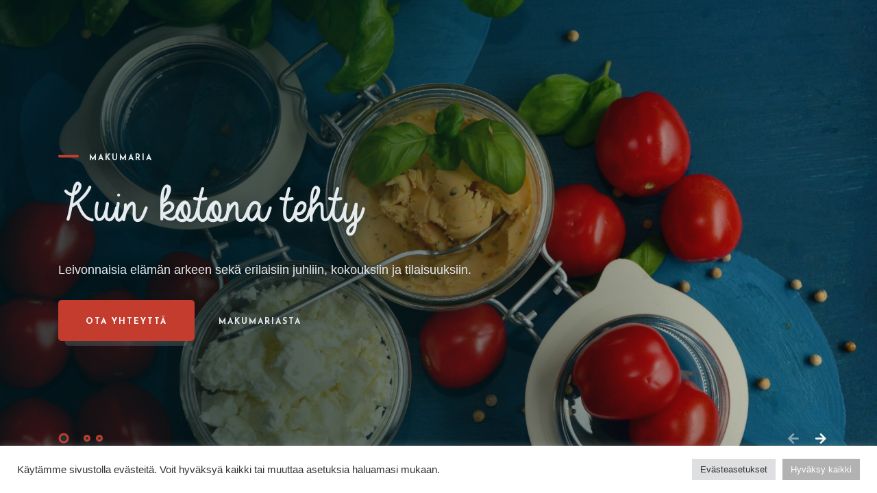

--- FILE ---
content_type: text/css
request_url: https://www.makumaria.fi/wp-content/uploads/useanyfont/uaf.css?ver=1766404901
body_size: -92
content:
				@font-face {
					font-family: 'always-in-my-heart';
					src: url('/wp-content/uploads/useanyfont/3981Always-in-my-heart.woff2') format('woff2'),
						url('/wp-content/uploads/useanyfont/3981Always-in-my-heart.woff') format('woff');
					  font-display: auto;
				}

				.always-in-my-heart{font-family: 'always-in-my-heart' !important;}

						h1, h2, h3, .site-title{
					font-family: 'always-in-my-heart' !important;
				}
		

--- FILE ---
content_type: text/css
request_url: https://www.makumaria.fi/wp-content/uploads/elementor/css/post-254.css?ver=1766404911
body_size: 11
content:
.elementor-254 .elementor-element.elementor-element-6cdf25b .tst-main-slider .tst-title--h{font-weight:normal;}.elementor-254 .elementor-element.elementor-element-6cdf25b .tst-main-slider .tst-text{font-family:"Helvetica", Sans-serif;}

--- FILE ---
content_type: application/javascript
request_url: https://www.makumaria.fi/wp-content/themes/tastyc/assets/js/main.js?ver=1.0.0
body_size: 4811
content:
/* -------------------------------------------

Name: 		Tastyc
Version:  1.0

------------------------------------------- */
( function( $ ) {
    'use strict';

    var elementor = 0;
    if ( window.location.href.indexOf('/?elementor-preview=') > -1 ) {
        elementor = 1;
    }

  /*-------------------------
  preload
  -------------------------*/
  $(document).ready(function() {
    $('html').addClass('is-animating');

    if ( $('.tst-menu').hasClass('tst-menu-transparent') && $('.tst-banner').length ) {
      $('.tst-app').addClass('white-header');
    } else {
      $('.tst-menu-frame').addClass('tst-active');
    }

    if ( $('.tst-dynamic-banner-empty').length ) {
      $('.tst-scroll-hint-frame.tst-anchor-scroll').hide();
    }

    setTimeout(function() {
      $(".tst-app").animate({
        opacity: 1
      }, {
        duration: 400,
        complete: function() {
          $('html').removeClass('is-animating');
          $('.tst-menu-frame').removeClass('tst-active');
        }
      });
    }, 1200);
  });

  /*-------------------------
  datepicker
  -------------------------*/

  $('.datepicker-here').datepicker({
    minDate: new Date(),
    language: 'en',
  });

  $.fn.datepicker.language['en'] = {
    days: datepicker_localize_data.dayNames,
    daysShort: datepicker_localize_data.dayNamesShort,
    daysMin: datepicker_localize_data.dayNamesMin,
    months: datepicker_localize_data.monthNames,
    monthsShort: datepicker_localize_data.monthNamesShort,
    today: datepicker_localize_data.currentText,
    clear: datepicker_localize_data.closeText,
    dateFormat: datepicker_localize_data.dateFormat,
    timeFormat: 'hh:ii aa'
  };

  /*-------------------------
  nice select
  -------------------------*/
  $('select').not('[autocomplete]').niceSelect();

  /*-------------------------
  mobile menu
  -------------------------*/
  $('.tst-menu-btn').on('click', function() {
    $('.tst-menu-btn , .tst-menu nav, .tst-menu-nav').toggleClass('tst-active');
    $('.tst-minicart-window , .tst-popup-bg').removeClass('tst-active');
  });
  if ($(window).width() < 992) {
	  $('.menu-item-has-children > a').append('<span></span>');
	  $('.menu-item-has-children > a > span').on('click', function() {
		$(this).closest('li').toggleClass('dropdown-active');
		return false;
	  });
  }
  /*-------------------------
  minicart
  -------------------------*/
  $('.tst-cart').on('click', function() {
    $('.tst-minicart-window').toggleClass('tst-active');
    $('.tst-menu-btn , .tst-menu nav , .tst-popup-bg').removeClass('tst-active');
  });

  $('.woocommerce-mini-cart__buttons a').on('click', function() {
    $('.tst-minicart-window').removeClass('tst-active');
  });
  /*-------------------------
  popup
  -------------------------*/
  $('.tst-res-btn').on('click', function() {
    $('.tst-popup-bg').toggleClass('tst-active');
    $('.tst-minicart-window , .tst-menu-btn , .tst-menu nav').removeClass('tst-active');

    return false;
  });
  $('.tst-close-popup').on('click', function() {
    $('.tst-popup-bg').removeClass('tst-active');
  });
  /*-------------------------
  menu after scroll
  -------------------------*/
  var sct_h = 120;
  if ( $(window).width() < 768 ) {
    var sct_h = 46;
  }
  $(window).on("scroll", function() {
    var scroll = $(window).scrollTop();
    if (scroll >= sct_h) {
      $(".tst-menu-frame").addClass("tst-active");
    } else {
      $(".tst-menu-frame").removeClass("tst-active");
    }
  });
  /*-------------------------
  main title after scroll
  -------------------------*/
  $(window).scroll(function() {
    $(".tst-main-title , .tst-main-slider-nav , .tst-main-pagination").css("opacity", 1 - $(window).scrollTop() / 500);
  });
  /*-------------------------
  parallax
  -------------------------*/
  $(window).on('scroll', parallax)

  function parallax() {
    var s = $(window).scrollTop();

    function parallaxDown(e, t) {
      $(e).css({
        'position': 'relative',
        'top': (s * t) + 'px'
      });
    }
    parallaxDown('.tst-parallax', .3);
  }
  /*-------------------------
  fade scroll object
  -------------------------*/
  $(window).scroll(function() {
    $('.tst-fade-up , .tst-fade-down').each(function(i) {
      var bottom_of_object = $(this).offset().top - 200 + $(this).outerHeight();
      var bottom_of_window = $(window).scrollTop() + $(window).height();
      if (bottom_of_window > bottom_of_object) {
        $(this).addClass('tst-active');
      }
      if (bottom_of_window < bottom_of_object) {
        $(this).removeClass('tst-active');
      }
    });
  });
  if ($(window).width() < 992) {
    $('footer').removeClass('tst-fade-down');
  }
  $(window).on('resize orientationChange', function(event) {
    if ($(window).width() < 992) {
      $('footer').removeClass('tst-fade-down');
    } else {
      $('footer').addClass('tst-fade-down');
    }
  });
  /*-------------------------
  onepage navigation and anchor scroll
  -------------------------*/
  $('.tst-onepage a , .tst-anchor-scroll').on("click", function() {
    $(".tst-onepage .current-menu-item").removeClass("current-menu-item");
    $(this).closest('li').addClass("current-menu-item");
    var theClass = $(this).attr("class");
    $('.' + theClass).parent('li').addClass('current-menu-item');
    $('html, body').stop().animate({
      scrollTop: $($(this).attr('href')).offset().top - 140
    }, 800);
    return false;
  });
  /* Collapse */
  $('.collapse-item').on('click', '.collapse-btn', function(){
    if($(this).closest('.collapse-item').hasClass('active')) {
      $(this).closest('.collapse-item').find('.collapse-content').slideUp();
      $(this).closest('.collapse-item').removeClass('active');
      $(this).removeClass('active');
    }
    else {
      $(this).closest('.collapse-items').find('.collapse-content').slideUp();
      $(this).closest('.collapse-items').find('.collapse-item').removeClass('active');

      $(this).closest('.collapse-item').find('.collapse-content').slideDown();
      $(this).closest('.collapse-item').addClass('active');
      $(this).addClass('active');
    }
  });
  /*-------------------------
  Magnific Popups
  -------------------------*/
  if(/\.(?:jpg|jpeg|gif|png)$/i.test($('.wp-block-gallery .blocks-gallery-item:first a').attr('href'))){
    $('.wp-block-gallery a').magnificPopup({
      gallery: {
          enabled: true
      },
      type: 'image',
      closeOnContentClick: false,
      fixedContentPos: false,
      closeBtnInside: false,
      callbacks: {
        beforeOpen: function() {
          // just a hack that adds mfp-anim class to markup
           this.st.image.markup = this.st.image.markup.replace('mfp-figure', 'mfp-figure mfp-with-anim');
           this.st.mainClass = 'mfp-zoom-in';
        }
      },
    });
  }
  $('[data-magnific-inline]').magnificPopup({
    type: 'inline',
    overflowY: 'auto',
    preloader: false,
    callbacks: {
      beforeOpen: function() {
         this.st.mainClass = 'mfp-zoom-in';
      }
    },
  });
  $('[data-magnific-image]').magnificPopup({
    type: 'image',
    closeOnContentClick: true,
    fixedContentPos: false,
    closeBtnInside: false,
    callbacks: {
      beforeOpen: function() {
        // just a hack that adds mfp-anim class to markup
         this.st.image.markup = this.st.image.markup.replace('mfp-figure', 'mfp-figure mfp-with-anim');
         this.st.mainClass = 'mfp-zoom-in';
      }
    },
  });
  if (!$('body').hasClass('elementor-page')) {
    $("a").each(function(i, el) {
      var href_value = el.href;
      if (/\.(jpg|png|gif)$/.test(href_value)) {
         $(el).magnificPopup({
            type: 'image',
            closeOnContentClick: true,
            fixedContentPos: false,
            closeBtnInside: false,
            callbacks: {
              beforeOpen: function() {
                // just a hack that adds mfp-anim class to markup
                 this.st.image.markup = this.st.image.markup.replace('mfp-figure', 'mfp-figure mfp-with-anim');
                 this.st.mainClass = 'mfp-zoom-in';
              }
            },
          });
      }
    });
  }
  $('[data-magnific-video]').magnificPopup({
    type: 'iframe',
    iframe: {
        patterns: {
            youtube_short: {
              index: 'youtu.be/',
              id: 'youtu.be/',
              src: 'https://www.youtube.com/embed/%id%?autoplay=1'
            }
        }
    },
    preloader: false,
    fixedContentPos: false,
    callbacks: {
      markupParse: function(template, values, item) {
        template.find('iframe').attr('allow', 'autoplay');
      },
      beforeOpen: function() {
        // just a hack that adds mfp-anim class to markup
         this.st.image.markup = this.st.image.markup.replace('mfp-figure', 'mfp-figure mfp-with-anim');
         this.st.mainClass = 'mfp-zoom-in';
      }
    },
  });
  $('[data-magnific-music]').magnificPopup({
    type: 'iframe',
    preloader: false,
    fixedContentPos: false,
    closeBtnInside: true,
    callbacks: {
      beforeOpen: function() {
        // just a hack that adds mfp-anim class to markup
         this.st.image.markup = this.st.image.markup.replace('mfp-figure', 'mfp-figure mfp-with-anim');
         this.st.mainClass = 'mfp-zoom-in';
      }
    },
  });
  $('[data-magnific-gallery]').magnificPopup({
    gallery: {
        enabled: true
    },
    type: 'image',
    closeOnContentClick: false,
    fixedContentPos: false,
    closeBtnInside: false,
    callbacks: {
      beforeOpen: function() {
        // just a hack that adds mfp-anim class to markup
         this.st.image.markup = this.st.image.markup.replace('mfp-figure', 'mfp-figure mfp-with-anim');
         this.st.mainClass = 'mfp-zoom-in';
      }
    },
  });

  /*-------------------------
  just slider
  -------------------------*/
  var swiper = new Swiper('.tst-slider', {
    slidesPerView: 3,
    spaceBetween: 30,
    speed: 800,
    navigation: {
      prevEl: '.tst-prev',
      nextEl: '.tst-next',
    },
    pagination: {
      el: '.tst-blog-pagination',
      clickable: true,
    },
    breakpoints: {
      0: {
        slidesPerView: 1,
      },
      768: {
        slidesPerView: 1,
      },
      992: {
        slidesPerView: 2,
      },
      1024: {
        slidesPerView: 3,
      },
    },
  });
  /*-------------------------
  banner slider
  -------------------------*/
  var prop_delay = $('.tst-main-slider').data('swiper-delay');
  var prop_autoplay = $('.tst-main-slider').data('swiper-autoplay');

  // autoplay
  var autoplay_param = 0;
  if ( prop_autoplay && ! elementor ) {
      autoplay_param = {
          disableOnInteraction: false,
          delay: prop_delay
      };
  }

  var swiper = new Swiper('.tst-main-slider', {
    slidesPerView: 1,
    speed: 800,
    effect: 'fade',
    fadeEffect: {
      crossFade: true
    },
    pagination: {
      el: '.tst-main-pagination',
      clickable: true,
    },
    parallax: true,
    autoplay: autoplay_param,
    navigation: {
      prevEl: '.tst-main-prev',
      nextEl: '.tst-main-next',
    },
  });
  /*-------------------------
  footer gallery slider
  -------------------------*/
  var swiper = new Swiper('.tst-footer-gallery', {
    slidesPerView: 4,
    spaceBetween: 15,
    loop: true,
    speed: 800,
    autoplay: {
      delay: 5000,
    },
    navigation: {
      prevEl: '.tst-fg-prev',
      nextEl: '.tst-fg-next',
    },
    breakpoints: {
      0: {
        slidesPerView: 3,
      },
      768: {
        slidesPerView: 3,
      },
      1024: {
        slidesPerView: 4,
      },
    },
  });
  /*-------------------------
  testimonials slider
  -------------------------*/
  var swiper = new Swiper('.tst-testimonials-slider', {
    slidesPerView: 3,
    spaceBetween: 30,
    speed: 800,
    centeredSlides: true,
    loop: true,
    navigation: {
      prevEl: '.tst-testi-prev',
      nextEl: '.tst-testi-next',
    },
    pagination: {
      el: '.tst-testi-pagination',
      clickable: true,
    },
    breakpoints: {
      0: {
        slidesPerView: 1,
      },
      768: {
        slidesPerView: 1,
      },
      1024: {
        slidesPerView: 3,
      },
    },
  });
  /*-------------------------
  menu slider
  -------------------------*/
  var menu = [];
  $('.swiper-menu-container').each(function(i, container){
    menu[i] = [];
    $(container).find('.swiper-menu-nav .span-category').each(function(j, item){
      menu[i].push( $(item).find('span').text() );
    });

    var mySwiper = new Swiper( $(container).find('.swiper-menu'), {
      effect: 'fade',
      parallax: true,
      speed: 600,
  	  autoHeight: true,
      pagination: {
        el: $(container).find('.swiper-menu-nav'),
        clickable: true,
        renderBullet: function(index, className) {

          return '<span class="' + className + '">' + (menu[i][index]) + '</span>';
        },
      },
    });

  });

  /*-----------------------------------------------------------------
  PhotoSwipe
  -------------------------------------------------------------------*/
  var initPhotoSwipeFromDOM = function(gallerySelector) {
      var parseThumbnailElements = function(el) {
          var thumbElements = el.childNodes,
              numNodes = thumbElements.length,
              items = [],
              figureEl,
              linkEl,
              size,
              item;

          for(var i = 0; i < numNodes; i++) {
              figureEl = thumbElements[i]; // <figure> element

              if(figureEl.nodeType !== 1) {
                  continue;
              }

              linkEl = figureEl.children[0]; // <a> element
              size = linkEl.getAttribute('data-size').split('x');

              item = {
                  src: linkEl.getAttribute('href'),
                  w: parseInt(size[0], 10),
                  h: parseInt(size[1], 10)
              };

              if(figureEl.children.length > 1) {
                  item.title = figureEl.children[1].innerHTML;
              }

              if(linkEl.children.length > 0) {
                  item.msrc = linkEl.children[0].getAttribute('src');
              }

              item.el = figureEl;
              items.push(item);
          }
          return items;
      };

      var closest = function closest(el, fn) {
          return el && ( fn(el) ? el : closest(el.parentNode, fn) );
      };

      var onThumbnailsClick = function(e) {
          e = e || window.event;
          e.preventDefault ? e.preventDefault() : e.returnValue = false;

          var eTarget = e.target || e.srcElement;

          var clickedListItem = closest(eTarget, function(el) {
              return (el.tagName && el.tagName.toUpperCase() === 'FIGURE');
          });

          if(!clickedListItem) {
              return;
          }

          var clickedGallery = clickedListItem.parentNode,
              childNodes = clickedListItem.parentNode.childNodes,
              numChildNodes = childNodes.length,
              nodeIndex = 0,
              index;

          for (var i = 0; i < numChildNodes; i++) {
              if(childNodes[i].nodeType !== 1) {
                  continue;
              }

              if(childNodes[i] === clickedListItem) {
                  index = nodeIndex;
                  break;
              }
              nodeIndex++;
          }

          if(index >= 0) {
              openPhotoSwipe( index, clickedGallery );
          }
          return false;
      };

      var photoswipeParseHash = function() {
          var hash = window.location.hash.substring(1),
              params = {};

          if(hash.length < 5) {
              return params;
          }

          var vars = hash.split('&');
          for (var i = 0; i < vars.length; i++) {
              if(!vars[i]) {
                  continue;
              }
              var pair = vars[i].split('=');
              if(pair.length < 2) {
                  continue;
              }
              params[pair[0]] = pair[1];
          }

          if(params.gid) {
              params.gid = parseInt(params.gid, 10);
          }

          return params;
      };

      var openPhotoSwipe = function(index, galleryElement, disableAnimation, fromURL) {
          var pswpElement = document.querySelectorAll('.pswp')[0],
              gallery,
              options,
              items;

          items = parseThumbnailElements(galleryElement);

          options = {
              // Buttons/elements
              captionEl: false,
              closeEl: true,
              arrowEl: true,
              fullscreenEl: false,
              shareEl: false,
              counterEl: false,
              zoomEl: true,
      preloaderEl: true,
              //maxSpreadZoom: 1,
        barsSize: { top: 40, bottom: 40, left: 40, right: 40 },
              // define gallery index (for URL)
        galleryUID: 0
          };

          // PhotoSwipe opened from URL
          if(fromURL) {
              if(options.galleryPIDs) {
                  for(var j = 0; j < items.length; j++) {
                      if(items[j].pid == index) {
                          options.index = j;
                          break;
                      }
                  }
              } else {
                  // in URL indexes start from 1
                  options.index = parseInt(index, 10) - 1;
              }
          } else {
              options.index = parseInt(index, 10);
          }

          if( isNaN(options.index) ) {
              return;
          }

          if(disableAnimation) {
              options.showAnimationDuration = 0;
          }

          gallery = new PhotoSwipe( pswpElement, PhotoSwipeUI_Default, items, options);
          gallery.init();
      };

      var galleryElements = document.querySelectorAll( gallerySelector );
          for(var i = 0, l = galleryElements.length; i < l; i++) {
              galleryElements[i].setAttribute('data-pswp-uid', i+1);
              galleryElements[i].onclick = onThumbnailsClick;
          }

      var hashData = photoswipeParseHash();
      if(hashData.pid && hashData.gid) {
          openPhotoSwipe( hashData.pid ,  galleryElements[ hashData.gid - 1 ], true, true );
      }
  };
  initPhotoSwipeFromDOM('.js-lightbox');
  /*-------------------------
  Initialize isotope items
  -------------------------*/
  var $masonryGallery=$('.js-gallery').isotope({
      itemSelector: '.itemGallery',
      percentPosition: true,
    transitionDuration: '0.5s',
      hiddenStyle: {
          opacity: 0,
          transform: 'scale(0.001)'
      },
      visibleStyle: {
          opacity: 1,
          transform: 'scale(1)'
      },
      masonry: {
        columnWidth: '.itemGallery',
          isAnimated: true
      }
  });

  $masonryGallery.imagesLoaded().progress( function() {
      $masonryGallery.isotope ({
        columnWidth: '.itemGallery',
          isAnimated: true
    });
  });
  /*-----------------------------------------------------------------
  20. Switch categories & Filter mobile
  -------------------------------------------------------------------*/
  $('.gallery-filter').on('click','ul li',function(){
    $('.filter__item').removeClass('active');
    $(this).addClass('active');
    var selector = $(this).attr('data-filter');
    $('.js-sort').isotope({
      filter: selector
    });
    return false;
  });
  /*-------------------------
  counter up
  -------------------------*/
  if ( $('.tst-number').length ) {
    var count = 0;
    $(window).scroll(function() {
      var oTop = $('.tst-number').offset().top - window.innerHeight;
      if (count == 0 && $(window).scrollTop() > oTop) {
        $('.tst-number').each(function() {
          var $this = $(this),
            countTo = $this.attr('data-count');
          $({
            countNum: $this.text()
          }).animate({
            countNum: countTo
          }, {
            duration: 3000,
            easing: 'swing',
            step: function() {
              $this.text(Math.floor(this.countNum));
            },
            complete: function() {
              $this.text(this.countNum);
            }
          });
        });
        count = 1;
      }
    });
  }
  /*-------------------------
  map
  -------------------------*/
  if ($("div").is("#map")) {
    var map_long = $('#map').data('long');
    var map_lat = $('#map').data('lat');
    var map_zoom = $('#map').data('zoom');

    mapboxgl.accessToken = 'pk.eyJ1Ijoic3Rvc2NhciIsImEiOiJja2VpbDE4b2UwbDg3MnNwY2d3YzlvcDV5In0.e26tLedpKwxrkOmPkWhQlg';
    var map = new mapboxgl.Map({
      container: 'map',
      style: 'mapbox://styles/stoscar/ckggs77460wxw19ob8q5wldwf',
      center: [map_long, map_lat],
      zoom: map_zoom
    });

    var marker = new mapboxgl.Marker()
      .setLngLat([map_long, map_lat])
      .addTo(map);
  }
  $('.tst-lock').on('click', function() {
    $('.tst-with-map').toggleClass('tst-active');
    $('.tst-map').toggleClass('tst-active');
    $('.tst-lock').toggleClass('tst-active');
    $('.tst-lock .fas').toggleClass('fa-unlock');
  });

  if ( $('.tst-call-to-action').length ) {
    var divider_el = $('.tst-call-to-action');
    var divider_sec = divider_el.closest('section');

    if ( divider_sec.length ) {
      divider_sec.css('background-color', 'transparent');
      divider_sec.prev().find('.tst-spacer:last').hide();
    }

    var last_section = $('.tst-dynamic-content .elementor-section').last();
    if ( last_section.find('.tst-call-to-action').length ){
      $('.tst-content-box > .tst-content-frame--end').hide();
    }

    var first_section = $('.tst-dynamic-content .elementor-section').first();
    if ( first_section.find('.tst-call-to-action').length ){
      $('.tst-content-box > .tst-content-frame--start').css('background-color', 'transparent');
    }
  }

  if ( $('.tst-woo-breadcrumbs').length ) {
    var bread_ul = $('.tst-woo-breadcrumbs').find('ul');
    $('.tst-breadcrumbs').html( bread_ul.html() );
  }

  $(document).on('click', function(e){
    if ( ! $(e.target).closest('.tst-minicart-window, .tst-cart').length  ) {
      if ( $('.tst-minicart-window').hasClass('tst-active') ) {
        $('.tst-cart').trigger('click');
      }
    }
    if ( ! $(e.target).closest('.added_to_cart').length ) {
      $('.added_to_cart').remove();
    }
  });

} )( jQuery );
